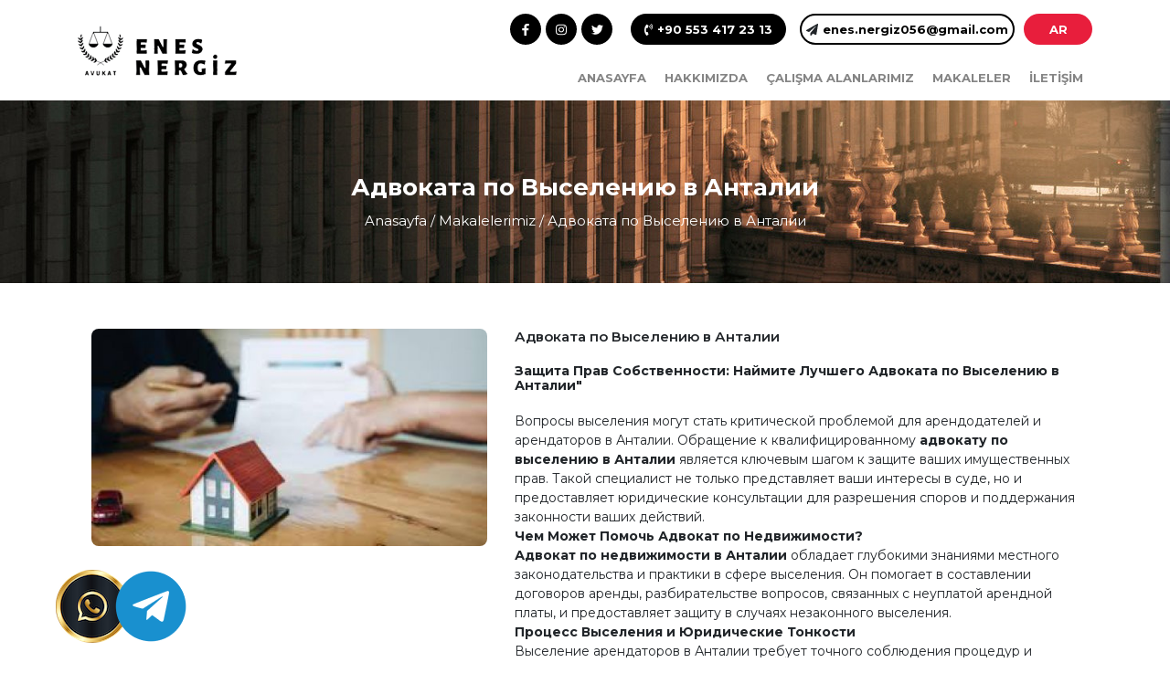

--- FILE ---
content_type: text/html; charset=UTF-8
request_url: https://enesnergiz.av.tr/blog-ic.php?makale=%D0%B0%D0%B4%D0%B2%D0%BE%D0%BA%D0%B0%D1%82-%D0%BF%D0%BE-%D0%B2%D1%8B%D1%81%D0%B5%D0%BB%D0%B5%D0%BD%D0%B8%D1%8E-%D0%B2-%D0%B0%D0%BD%D1%82%D0%B0%D0%BB%D0%B8%D0%B8
body_size: 6291
content:
<!DOCTYPE html>
<html xmlns="http://www.w3.org/1999/xhtml">
<head>

<meta name="viewport" content="width=device-width, initial-scale=1.0">
<meta http-equiv="Content-Type" content="text/html; charset=utf-8">

<meta name="title" content="advokata-po-vyseleniyu-v-antalya">
<meta name="description" content="Нуждаетесь в опытном адвокате по выселению в Анталии? Наши юридические услуги обеспечивают профессиональную поддержку в судебных делах о выселении, аренде, уголовных делах, и предлагают консультации для русскоязычных. Защитим ваши права эффективно и надеж">
<meta name="keywords" content="адвокат по выселению в Анталии, адвокат по недвижимости в Анталии, анталийский уголовный адвокат, адвокат для русскоязычных в Анталии, адвокат по аренде в Анталье, взыскание долгов для русскоязычных в Анталии">
<meta name="robots" content="index, follow">
<meta name="language" content="Turkish">
<link rel="Shortcut Icon"  href="tema/img/ikon.png"  type="image/x-icon">

<title>advokata-po-vyseleniyu-v-antalya</title>

</head>

<!--font-->
<link href="https://fonts.googleapis.com/css?family=Montserrat:200,300,400,500,600,700,800,900&display=swap&subset=cyrillic,cyrillic-ext,latin-ext,vietnamese" rel="stylesheet">
<!--font-->

<!--css-->
<link rel='stylesheet' href='https://cdnjs.cloudflare.com/ajax/libs/twitter-bootstrap/4.0.0/css/bootstrap.css'>
<link href="tema/css/hover.css" rel='stylesheet' type='text/css'>
<link href="tema/css/yerdenisitma.css" rel='stylesheet' type='text/css'>
<link href="tema/css/animasyon.css" rel='stylesheet' type='text/css'>
<link href='https://code.ionicframework.com/ionicons/2.0.1/css/ionicons.min.css' rel='stylesheet' type='text/css'>
<!--css-->

<!--js-->
<script defer src="tema/js/bootstrap.min.js"></script>
<script defer src="tema/js/bootstrap.bundle.min.js"></script>
<script defer src="tema/fontawesome-free-5.0.10/svg-with-js/js/fontawesome-all.js"></script>
<script src="//cdnjs.cloudflare.com/ajax/libs/jquery/3.2.1/jquery.min.js"></script>
<script src="tema/js/jquery.bxslider.min.js"></script>
<script defer src="tema/js/genel.js"></script>
<script defer src="tema/js/scrollbar_hover_script.js"></script>
<script src="https://cdnjs.cloudflare.com/ajax/libs/slick-carousel/1.6.0/slick.js"></script>
<script src="https://cdnjs.cloudflare.com/ajax/libs/malihu-custom-scrollbar-plugin/3.1.5/jquery.mCustomScrollbar.concat.min.js"></script>

<!--js-->

<!--Popup-->
<script type="text/javascript" src="tema/source/jquery.fancybox.js"></script>
<link rel="stylesheet" type="text/css" href="tema/source/jquery.fancybox.css" media="screen" />
<script type="text/javascript">
$(document).ready(function() {
$('.fancybox').fancybox();
$(".fancybox-effects-a").fancybox({
helpers: {
title : {
type : 'outside'
},
overlay : {
speedOut : 0
}
}
});
});
</script>
<!--Popup-->

<script type="text/javascript">
$(document).ready(function () {
$("#sidebar").mCustomScrollbar({
theme: "minimal"
});

$('#sidebarCollapse').on('click', function () {
$('#sidebar, #content').toggleClass('active');
$('.collapse.in').toggleClass('in');
$('a[aria-expanded=true]').attr('aria-expanded', 'false');
});
});
</script>


<body>
</script>

<script type="text/javascript">
function googleTranslateElementInit() {
  new google.translate.TranslateElement({pageLanguage: 'tr', layout: google.translate.TranslateElement.InlineLayout.SIMPLE}, 'google_translate_element');
}
</script>
<script type="text/javascript" src="//translate.google.com/translate_a/element.js?cb=googleTranslateElementInit"></script>

<style>
.goog-te-gadget-simple .goog-te-menu-value span {
    text-decoration: none;
}
</style>

<div class="ustbg">
<div class="container" style="position:relative;">

<div class="nav-container">

<div class="ustmenu">
<a href="ar/index.php">
<div class="dil">AR</div>
</a>  

<div class="mail"><i class="fas fa-paper-plane" style="margin-right:5px;"></i> <a class="header-top-bar-mail" href="mailto:enes.nergiz056@gmail.com">enes.nergiz056@gmail.com</a></div><!--mail-->
<div class="telefon"><i class="fas fa-phone-volume" style="margin-right:5px;"></i> <a class="header-top-bar-phone" href="tel:+905534172313">+90 553 417 23 13</a></div><!--telefon-->
<a href="https://twitter.com/enesnergiz10">
<div class="sosyalmedya"><i class="fab fa-twitter"></i></div><!--sosyalmedya-->
</a>
<a href="https://www.instagram.com/lawyer.enes/">
<div class="sosyalmedya"><i class="fab fa-instagram"></i></div><!--sosyalmedya-->
</a>
<a href="#">
<div class="sosyalmedya"><i class="fab fa-facebook-f"></i></div><!--sosyalmedya-->
</a>
</div><!--ustmenu-->

<div class="brand"><a href="index.php"><img src="tema/img/logo1.png" class="img-fluid" /></a></div>
<nav>
<div class="nav-mobile"><a id="nav-toggle" href="#!"><span></span></a></div>
<ul class="nav-list">
<li class="hvr-underline-from-left"><a href="index.php">ANASAYFA</a></li>
<li><a href="hakkimizda.php" class="hvr-underline-from-left">HAKKIMIZDA</a></li>
<li><a href="#!" class="hvr-underline-from-left">ÇALIŞMA ALANLARIMIZ</a>
<ul class="nav-dropdown">
<li><a href="calisma-alanlari.php?calisma=alanya-ceza-avukati">Ceza Avukatı</a></li>
<li><a href="calisma-alanlari.php?calisma=alanya-bosanma-avukati">Boşanma Avukatı</a></li>
<li><a href="calisma-alanlari.php?calisma=alanya-bilisim-avukati">Bilişim Avukatı</a></li>
<li><a href="calisma-alanlari.php?calisma=alanya-is-hukuku-avukati">İş Hukuku Avukatı</a></li>
<li><a href="calisma-alanlari.php?calisma=alanya-borclar-hukuku-icra-iflas-hukuku">Borçlar Hukuku - İcra İflas Hukuku</a></li>
<li><a href="calisma-alanlari.php?calisma=alanya-doktor-hatasi-malpraktis-tazminat-davasi">Doktor Hatası (Malpraktis ) Tazminat Davası</a></li>
<li><a href="calisma-alanlari.php?calisma=alanya-gayrimenkul-hukuku">Gayrimenkul Hukuku</a></li>
<li><a href="calisma-alanlari.php?calisma=alanya-gumruk-hukuku">Gümrük Hukuku</a></li>
<li><a href="calisma-alanlari.php?calisma=alanya-idare-hukuku-avukati">İdare Hukuku Avukatı</a></li>
<li><a href="calisma-alanlari.php?calisma=alanya-insaat-hukuku-avukati">İnşaat Hukuku Avukatı </a></li>
<li><a href="calisma-alanlari.php?calisma=alanya-is-kazası-hukuku-avukati">İş Kazası Avukatı</a></li>
<li><a href="calisma-alanlari.php?calisma=alanya-lojistik-hukuku-ve-cmr-hukuku">Lojistik Hukuku ve CMR Hukuku</a></li>
<li><a href="calisma-alanlari.php?calisma=alanya-marka-patent-avukati">Marka Patent Avukatı</a></li>
<li><a href="calisma-alanlari.php?calisma=alanya-miras-avukati">Miras Avukatı</a></li>
<li><a href="calisma-alanlari.php?calisma=alanya-rekabet-hukuku-avukati">Rekabet Hukuku Avukatı</a></li>
<li><a href="calisma-alanlari.php?calisma=alanya-sigorta-ve-reasurans-hukuku">Sigorta Ve Reasürans Hukuku</a></li>
<li><a href="calisma-alanlari.php?calisma=alanya-spor-hukuku">Spor Hukuku</a></li>
<li><a href="calisma-alanlari.php?calisma=alanya-sirket-hukuku">Şirket Hukuku</a></li>
<li><a href="calisma-alanlari.php?calisma=alanya-trafik-cezasi-avukati">Trafik Cezası Avukatı</a></li>
<li><a href="calisma-alanlari.php?calisma=alanya-sigorta-avukati">Sigorta Avukatı</a></li>
<li><a href="calisma-alanlari.php?calisma=alanya-icra-avukatı">Alanya İcra Avukatı</a></li>
</ul>
</li>
</li><!--
<li class="hvr-underline-from-left"><a href="sertifikalarimiz.php">SERTİFİKALARIMIZ</a></li>
<li class="hvr-underline-from-left"><a href="referanslar.php">REFERANSLARIMIZ</a></li>-->
<li class="hvr-underline-from-left"><a href="blog.php">MAKALELER</a></li>
<li class="hvr-underline-from-left"><a href="iletisim.php">İLETİŞİM</a></li>
</ul>
</nav>
</div>


</div><!--container-->
</div><!--ustbg-->

<div class="icsayfaust">
<div class="container">
<h1> Адвоката по Выселению в Анталии</h1>
<p><a href="index.php" style="color:#fff;">Anasayfa</a> / Makalelerimiz /  Адвоката по Выселению в Анталии </p>
</div><!--container-->
</div><!--icsayfaust-->

<div class="icsayfa">
<div class="container">

<div class="col-sm-5 col-xs-12 blogicresim"><img src="tema/img/blog/________________ ____ __________________ __ ______________.jpeg" class="img-fluid" /></div><!--blogicresim-->

<div class="col-sm-7 col-xs-12 blogicyazi">
<h2> Адвоката по Выселению в Анталии</h2>
<div class="icerik">
<h3><strong>Защита Прав Собственности: Наймите Лучшего Адвоката по Выселению в Анталии&quot;</strong></h3>

<p>&nbsp;</p>

<p>Вопросы выселения могут стать критической проблемой для арендодателей и арендаторов в Анталии. Обращение к квалифицированному <strong>адвокату по выселению в Анталии</strong> является ключевым шагом к защите ваших имущественных прав. Такой специалист не только представляет ваши интересы в суде, но и предоставляет юридические консультации для разрешения споров и поддержания законности ваших действий.</p>

<p><strong>Чем Может Помочь Адвокат по Недвижимости?</strong></p>

<p><strong>Адвокат по недвижимости в Анталии</strong> обладает глубокими знаниями местного законодательства и практики в сфере выселения. Он помогает в составлении договоров аренды, разбирательстве вопросов, связанных с неуплатой арендной платы, и предоставляет защиту в случаях незаконного выселения.</p>

<p><strong>Процесс Выселения и Юридические Тонкости</strong></p>

<p>Выселение арендаторов в Анталии требует точного соблюдения процедур и законов. Профессиональные <strong>адвокаты по выселению</strong> подробно разъяснят процесс и помогут избежать распространенных ошибок, которые могут затянуть или осложнить дело.</p>

<p><strong>Судебные Дела о Выселении в Анталии</strong></p>

<p>В <strong>судебных делах о выселении в Анталии</strong> требуется опытный юрист, который может быстро и эффективно действовать, защищая ваши интересы. От исхода таких дел зависит не только ваше право владения недвижимостью, но и репутация на рынке жилья.</p>

<p><strong>Защита в Суде</strong></p>

<p><strong>Защита в суде по выселению в Анталии</strong> &mdash; сложный процесс, требующий досконального понимания всех аспектов жилищного права. Качественная юридическая помощь необходима для эффективного разрешения споров, связанных с жилищными вопросами.</p>

<p><strong>Адвокатские Услуги По Жилищным Вопросам</strong></p>

<p>Выбирая <strong>адвокатские услуги по жилищным вопросам в Анталии</strong>, важно обращать внимание на успешный опыт адвоката в аналогичных делах. Профессионализм, знание законодательства и индивидуальный подход к каждому клиенту &mdash; залог успешной юридической защиты.</p>

<p>Находясь в поиске надежного <strong>адвоката по выселению</strong>, необходимо учитывать его опыт и знание специфики местного законодательства. В Анталии профессиональные адвокаты готовы предложить свою помощь, обеспечивая спокойствие и юридическую поддержку во всех вопросах, связанных с выселением и жилищными спорами. Обратившись к проверенным специалистам, вы можете быть уверены, что ваши права будут защищены в полном объеме.</p>

<hr />
<p>&nbsp;</p>

<p><strong>Другие Юридические Услуги, Предоставляемые Нашей Командой</strong></p>

<p>Помимо специализации в вопросах выселения, наша юридическая практика охватывает широкий спектр услуг, важных как для местных, так и для иностранных клиентов в Анталии.</p>

<p>Юридические Услуги по Недвижимости в Анталии</p>

<p>Покупка или продажа недвижимости требует внимательного подхода к деталям и понимания местного законодательства. Наши <a href="https://enesnergiz.av.tr/blog-ic.php?makale=antalya-juridicheskie-uslugi-po-nedvizhimosti" target="_new">юридические услуги по недвижимости в Анталии</a> обеспечивают полный спектр поддержки, от ддс проверки документов до сопровождения сделок.</p>

<p>Анталийский Уголовный Адвокат</p>

<p>В случае уголовного обвинения необходима квалифицированная защита. Наш <a href="https://enesnergiz.av.tr/blog-ic.php?makale=ugolovnye-dela-antalii" target="_new">анталийский уголовный адвокат</a> предоставляет экспертное представительство, помогая защитить ваши права и добиваться справедливости в сложных обстоятельствах.</p>

<p>Адвокат для Русскоязычных в Анталии</p>

<p>Мы понимаем уникальные трудности, с которыми сталкиваются русскоязычные клиенты за рубежом. Наш <a href="https://enesnergiz.av.tr/blog-ic.php?makale=russkoyazychnyy-advokat-v-antalii" target="_new">адвокат для русскоязычных в Анталии</a> предоставляет персонализированные консультации и защиту ваших интересов на каждом этапе юридического процесса.</p>

<p>Адвокат по Аренде в Анталье</p>

<p>Конфликты, связанные с арендой, могут быстро обернуться серьезными спорами. Наш <a href="https://enesnergiz.av.tr/blog-ic.php?makale=russkoyazychnyy-advokat-antalii-arenda" target="_new">адвокат по аренде в Анталье</a> специализируется на мирном урегулировании таких споров и обеспечении защиты прав собственников и арендаторов.</p>

<p>Взыскание Долгов для Русскоязычных в Анталии</p>

<p>Неисполнение финансовых обязательств может стать проблемой для бизнеса и частных лиц. Мы предлагаем услуги по <a href="https://enesnergiz.av.tr/blog-ic.php?makale=vzyskanie-dolgov-v-antalii-dlya-russkoyazychnykh" target="_new">взысканию долгов для русскоязычных в Анталии</a>, помогая восстановить справедливость и финансовую стабильность наших клиентов.</p>

<p><strong>Заключение</strong></p>

<p>Ваша юридическая безопасность и успех в решении правовых вопросов &mdash; наша главная цель. Будь то дела о выселении или другие юридические вызовы, наша команда в Анталии готова предоставить компетентную поддержку. <a href="https://enesnergiz.av.tr/iletisim.php" target="_new">Связаться с нами</a> легко &mdash; выберите специалиста по вашему запросу и обеспечьте надежную защиту ваших прав уже сегодня.</p>

<p>&nbsp;</p>
</div><!--icerik-->
</div><!--blogicyazi-->

</div><!--container-->
</div><!--icsayfa-->


<div class="altbilgi">
<div class="container">

<div class="col-sm-4 col-xs-12 hakkimizda">
<div class="baslik">Hakkımızda</div><!--baslik-->
<div class="icerik">
Hayatımızın bir gerçeği olan hukuk bizi artık eskisinden daha fazla ilgilendirmektedir. Bunun yanında karmaşık yapısı bireyleri  güç duruma düşürmektedir. Hukuk işlerinin yalın bir şekilde çözülmesi ve bireye doyurucu ve doğru bir şekilde anlatılması ciddi öneme sahip hale gelmiştir. Bu gerçeklerin farkında olan Avukat Enes Nergiz, ciddi çalışması ve özverili tutumuyla  hukuki işlerin üstesinden gelmektedir.İyi derecede İngilizce ve Rusça bilen avukatımız, çalışmalarını Antalya’da yürütmektedir.
</div><!--icerik-->
</div><!--hakkimizda-->

<div class="col-sm-2 col-xs-12 siteharitasi">
<div class="baslik">Site Haritası</div><!--baslik-->
<a href="index.php" style="text-decoration:none;"><div class="link">- Anasayfa</div><!--link--></a>
<a href="hakkimizda.php" style="text-decoration:none;"><div class="link">- Hakkımızda</div><!--link--></a>
<a href="urunlerimiz.php?urunkategori=yerden-isitma-straforu" style="text-decoration:none;"><div class="link">- Çalışma Alanlarımız</div><!--link--></a>
<a href="sertifikalarimiz.php" style="text-decoration:none;"><div class="link">- Sertifikalarımız</div><!--link--></a>
<a href="referanslar.php" style="text-decoration:none;"><div class="link">- Referanslarımız</div><!--link--></a>
<a href="blog.php" style="text-decoration:none;"><div class="link">- Makalelerimiz</div><!--link--></a>
<a href="iletisim.php" style="text-decoration:none;"><div class="link">- İletişim</div><!--link--></a>
</div><!--siteharitasi-->


<div class="col-sm-3 col-xs-12 urun">
<div class="baslik">Çalışma Alanlarımız</div><!--baslik-->

  <a href="calisma-alanlari.php?calisma=alanya-icra-avukatı" style="text-decoration:none;">
  <div class="link">- Alanya İcra Avukatı</div><!--link-->
  </a>
    <a href="calisma-alanlari.php?calisma=alanya-sigorta-avukati" style="text-decoration:none;">
  <div class="link">- Sigorta Avukatı</div><!--link-->
  </a>
    <a href="calisma-alanlari.php?calisma=alanya-trafik-cezasi-avukati" style="text-decoration:none;">
  <div class="link">- Trafik Cezası Avukatı</div><!--link-->
  </a>
    <a href="calisma-alanlari.php?calisma=alanya-sirket-hukuku" style="text-decoration:none;">
  <div class="link">- Şirket Hukuku</div><!--link-->
  </a>
    <a href="calisma-alanlari.php?calisma=alanya-spor-hukuku" style="text-decoration:none;">
  <div class="link">- Spor Hukuku</div><!--link-->
  </a>
    <a href="calisma-alanlari.php?calisma=alanya-sigorta-ve-reasurans-hukuku" style="text-decoration:none;">
  <div class="link">- Sigorta Ve Reasürans Hukuku</div><!--link-->
  </a>
    <a href="calisma-alanlari.php?calisma=alanya-rekabet-hukuku-avukati" style="text-decoration:none;">
  <div class="link">- Rekabet Hukuku Avukatı</div><!--link-->
  </a>
  </div><!--urun-->

<div class="col-sm-3 col-xs-12 iletisim">
<div class="baslik">İletişim Bilgileri</div><!--baslik-->
<div class="icerik">
<strong>Adres</strong> : Hacet Mahallesi Adliye Caddesi Göret Apartman D:13 Kat:3 No:5 Alanya/Antalya<br/><br/>
<strong>Telefon</strong> : +90 553 417 23 13<br />
<strong>E-Posta</strong> : enes.nergiz056@gmail.com
</div><!--icerik-->

</div><!--container-->
</div><!--altbilgi-->




<div class="footer">
<div class="container">

<div class="copyright">Tüm hakları saklıdır. Copyright © 2020 Avukat Enes Nergiz - <a href="https://www.turkuvazsoft.com/" style="color:#fff;" target="_blank">Seo</a> - <a href="https://www.yedirenktasarim.com" style="color:#fff;" target="_blank">Web Tasarım</a></div><!--copyright-->

</div><!--container-->
</div><!--footer-->

<a href="https://wa.me/905534172313" target="_blank">
<div class="whatsapp hvr-push"><img src="tema/img/whatsapp.png" class="img-fluid"></div>
</a>
  <a href="https://t.me/+905534172313" target="_blank">
<div class="telegram hvr-push"><img src="tema/img/telegram.png" class="img-fluid"></div>
</a>



</body>
</html>


--- FILE ---
content_type: text/css
request_url: https://enesnergiz.av.tr/tema/css/yerdenisitma.css
body_size: 3354
content:
body {font-family: 'Montserrat', sans-serif; padding:0; margin:0; overflow-x: hidden;}
html,body,div,span,applet,object,iframe,h1,h2,h3,h4,h5,h6,p,blockquote,pre,a,abbr,acronym,address,big,cite,code,del,dfn,em,img,ins,kbd,q,s,samp,small,strike,strong,sub,sup,tt,var,b,u,i,center,dl,dt,dd,ol,ul,li,fieldset,form,label,legend,table,caption,tbody,tfoot,thead,tr,th,td,article,aside,canvas,details,embed,figure,figcaption,footer,header,hgroup,menu,nav,output,ruby,section,summary,time,mark,audio,video{margin:0;padding:0;border:0;font-size:100%;}
::-webkit-scrollbar {width: 10px;background-color: #eaeaea;border-left: 1px solid #ccc;}
::-webkit-scrollbar-thumb {background-color: #17181E;}
::-webkit-scrollbar-thumb:hover {background-color: #242424;}

.ustbg { width:100%; min-height:110px; background:#fff;}
.ustbg .ustmenu { float:right; position:absolute; right:0; margin-top:15px; z-index:999;}
.ustbg .ustmenu .mail { float:right; border:2px solid #000; border-radius: 100px; min-height:34px; width:235px;  display: flex; align-items: center; justify-content: center; font-size:13px; font-weight:bold; color:000;}
.ustbg .ustmenu .mail:hover { border:2px solid #e81e3c; background:#e81e3c; color:#fff; transition: all .35s;}
.ustbg .ustmenu .dil { float:right; background:#e81e3c; border-radius: 100px; min-height:34px; width:75px; display: flex; align-items: center; justify-content: center; margin-right:15px; font-weight:bold; font-size:13px; color:#fff; margin-left:10px;}
.ustbg .ustmenu .dil:hover { background:#000; color:#fff; transition: all .35s;}

.ustbg .ustmenu .telefon { float:right; background:#000; border-radius: 100px; min-height:34px; width:170px; font-size:13px; font-weight:bold; display: flex; align-items: center; justify-content: center; margin-right:15px; color:#fff; margin-left:15px;}
.ustbg .ustmenu .telefon:hover { border:2px solid #e81e3c; background:#e81e3c; color:#fff; transition: all .35s;}

.ustbg .ustmenu .sosyalmedya { float:right; background:#000; border-radius: 100px; min-height:34px; width:34px;display: flex; align-items: center; justify-content: center; margin-right:5px; font-size:13px; color:#fff;}
.ustbg .ustmenu .sosyalmedya:hover { background:#e81e3c; color:#fff; transition: all .35s;}


@media only screen and (max-width: 959px) {
.ustbg .ustmenu { float:right; position:absolute; right:0; margin-top:15px; z-index:0;}
.ustbg .ustmenu .mail { float:right; border:2px solid #669865; border-radius: 100px; min-height:34px; width:190px;  display: flex; align-items: center; justify-content: center; font-size:13px; font-weight:bold; color:#669865; display:none;}
.ustbg .ustmenu .mail:hover { background:#669865; color:#fff; transition: all .35s;}
.ustbg .ustmenu .dil { float:right; background:#EDEDED; border-radius: 100px; min-height:34px; width:75px; display: flex; align-items: center; justify-content: center; margin-right:15px; font-weight:bold; font-size:13px; color:#808080; margin-right:115px; margin-top:20px;}
.ustbg .ustmenu .dil:hover { background:#669865; color:#fff; transition: all .35s;}

.ustbg .ustmenu .telefon { float:right; background:#669865; border-radius: 100px; min-height:34px; width:170px; font-size:13px; font-weight:bold; display: flex; align-items: center; justify-content: center; margin-right:15px; color:#fff; margin-left:15px; display:none;}
.ustbg .ustmenu .telefon:hover { border:2px solid #669865; background:#fff; color:#669865; transition: all .35s;}

.ustbg .ustmenu .sosyalmedya { float:right; background:#EDEDED; border-radius: 100px; min-height:34px; width:34px;display: flex; align-items: center; justify-content: center; margin-right:5px; font-size:13px; color:#6E7072; display:none;}
.ustbg .ustmenu .sosyalmedya:hover { background:#669865; color:#fff; transition: all .35s;}

	
}

.anasayfacalismaalanlari { width:100%; padding-top:50px; background:#FFF; min-height:540px;}
.anasayfacalismaalanlari { width:100%; min-height:750px; padding-top:60px;}
.anasayfacalismaalanlari .baslik { width:100%;}
.anasayfacalismaalanlari .cizgi { float:left; height:3px; background:#000; width:70px; margin-top:15px;}
.anasayfacalismaalanlari h1 { float:left; margin-left:15px; font-size:22px; color:#000; font-weight:700;}
.anasayfacalismaalanlari .calismaalanikutu { width:100%; min-height:200px; float:left;margin-top:30px; padding:5px;}
.anasayfacalismaalanlari .calismaalanikutu img{ width:100%; min-height:150px; border:1px solid #ccc; border-radius:10px;}

.anasayfasertifikalar { width:100%; min-height:750px; padding-top:60px;}
.anasayfasertifikalar .baslik { width:100%;}
.anasayfasertifikalar .cizgi { float:left; height:3px; background:#000; width:70px; margin-top:14px;}
.anasayfasertifikalar h1 { float:left; margin-left:15px; font-size:22px; color:#000; font-weight:700;}

.anasayfasertifikalar .kutular { width:100%; float:left; margin-top:45px;}
.anasayfasertifikalar .kutular .sol { float:left; padding:5px;}
.anasayfasertifikalar .kutular .sol .resim { width:100%;}
.anasayfasertifikalar .kutular .sol .resim .baslik { width:220px; min-height:42px; display: flex; align-items: center; justify-content: left; font-size:15px; color:#fff; font-weight:bold; position: absolute; background:rgba(0, 0, 0, 0.6); border-radius: 5px; bottom:20px; left:20px; padding-left:5%;}
.anasayfasertifikalar .kutular .sol .resim img { border-radius: 8px;}

.anasayfasertifikalar .kutular .sag { float:left; padding:0;}
.anasayfasertifikalar .kutular .sag .resim { float:left; width:100%; padding:5px;}
.anasayfasertifikalar .kutular .sag .resim .baslik { width:220px; min-height:42px; display: flex; align-items: center; justify-content: left; font-size:15px; color:#fff; font-weight:bold; position: absolute; background:rgba(0, 0, 0, 0.6); border-radius: 5px; bottom:20px; left:20px; padding-left:5%;}
.anasayfasertifikalar .kutular .sag .resim img { border-radius: 8px;}

.anasayfareferans { width:100%; background: url(../img/genel/blogbg.jpg) no-repeat center top; min-height:442px; padding-top:50px;}
.anasayfareferans .baslik { width:100%;}
.anasayfareferans .cizgi { float:left; height:3px; background:#000; width:70px; margin-top:14px;}
.anasayfareferans h1 { float:left; margin-left:15px; font-size:22px; color:#000; font-weight:700;}

.anasayfareferans .referansgenel { width:100%; float:left; margin-top:30px;}
.anasayfareferans .referansgenel .referans { width:100%; float:left; padding:5px;}
.anasayfareferans .referansgenel .referans img { border-radius: 8px;}
.anasayfareferans .referansgenel .referans .baslik { width:100%; font-size:14px; font-weight:bold; margin-top:10px; color:#595959;}


.anasayfamakaleler { width:100%; min-height:540px; padding-top:80px;}
.anasayfamakaleler .baslik { width:100%;}
.anasayfamakaleler .cizgi { float:left; height:3px; background:#000; width:70px; margin-top:14px;}
.anasayfamakaleler  h1 { float:left; margin-left:15px; font-size:22px; color:#000; font-weight:700;}

.anasayfamakaleler .makalelergenel { width:100%; float:left; margin-top:50px;}
.anasayfamakaleler .makalelergenel .makaleler { padding:5px;}
.anasayfamakaleler .makalelergenel .makaleler img { border-radius: 8px;}
.anasayfamakaleler .makalelergenel .makaleler .baslik {width:100%; font-size:14px; font-weight:bold; margin-top:10px; color:#595959;}


.altbilgi { width:100%; height:444px; background:#000; padding-top:75px; }
.altbilgi .hakkimizda { width:100%; float:left;}
.altbilgi .hakkimizda .baslik { width:100%; font-size:16px; color:#fff; font-weight:800; margin-bottom:20px;}
.altbilgi .hakkimizda .icerik { width:100%; font-size:13px; color:#fff; font-weight:500;}

.altbilgi .siteharitasi { width:100%; float:left;}
.altbilgi .siteharitasi .baslik { width:100%; font-size:16px; color:#fff; font-weight:800; margin-bottom:40px;}
.altbilgi .siteharitasi .link { width:100%; font-size:13px; color:#fff; font-weight:500; min-height:22px;}
.altbilgi .siteharitasi .link:hover {  color:#e81e3c; transition: all .35s;}

.altbilgi .urun { width:100%; float:left;}
.altbilgi .urun .baslik { width:100%; font-size:16px; color:#fff; font-weight:800; margin-bottom:40px;}
.altbilgi .urun .link { width:100%; font-size:13px; color:#fff; font-weight:500; min-height:22px;}
.altbilgi .urun .link:hover {  color:#e81e3c; transition: all .35s;}

.altbilgi .iletisim { width:100%; float:left;}
.altbilgi .iletisim .baslik { width:100%; font-size:16px; color:#fff; font-weight:800; margin-bottom:40px;}
.altbilgi .iletisim .icerik { width:100%; font-size:13px; color:#fff; font-weight:500;}

.whatsapp {
position: fixed;
bottom: 4%;
width: 150px;
height: 84px;
left: 2%;
border-radius: 100%;
text-align: center;
padding-top: 17px;
z-index: 99;}
.telegram {
position: fixed;
bottom: 4%;
width: 150px;
height: 84px;
left: 7%;
border-radius: 100%;
text-align: center;
padding-top: 17px;
z-index: 99;}
.viber {
position: fixed;
bottom: 4%;
width: 150px;
height: 84px;
left: 12%;
border-radius: 100%;
text-align: center;
padding-top: 17px;
z-index: 99;}

.footer { width:100%; min-height:60px; background:#000; color:#fff; float:left; margin-top:5px;}
.footer .copyright { float:left; font-size:13px; line-height:60px;}

@media only screen and (max-width: 959px) {
.altbilgi { width:100%; height:344px; background:#242424; padding-top:75px; display:table; float:left; margin-top:50px;}
.footer { width:100%; min-height:30px; background:#000000; color:#fff; float:left; margin-top:30px;}
.footer .copyright { float:left; font-size:13px; line-height:30px;}
.viber img {
    width: 65px;
}
.viber{
    left: 36%;
  }
.telegram img {
    width: 65px;
}
.telegram{
    left: 19%;
}
.whatsapp img {
    width: 65px;
}
  
}


.icsayfaust { width:100%; min-height:200px; background:url(../img/background.jpg);}
.icsayfaust h1 { width:100%; color:#fff; font-size:26px; font-weight:bold; text-align:center; padding-top:80px;}
.icsayfaust p { width:100%; color:#fff; font-size:15px; text-align:center; padding-top:10px;}

.icsayfa { width:100%; margin-top:50px; display:table; padding-bottom:40px;}
.icsayfa .hakkimizdayazi { width:100%; color:#595959;}
.icsayfa .hakkimizdayazi .cizgi { float:left; height:3px; background:#000; width:70px; margin-top:14px;}
.icsayfa .hakkimizdayazi h1 { float:left; margin-left:15px; font-size:22px; color:#000 font-weight:700;}
.icsayfa .hakkimizdayazi .icerik { width:100%; float:left; font-size:14px; margin-top:30px;}
.icsayfa .hakkimizdaresim { float:left; padding:0;}

.icsayfa .urunyanmenu { float:left; min-height:350px; background:#f1f1f1; padding-top:10px; padding-bottom:10px;}
.icsayfa .urunyanmenu .link { width:96%; margin:auto; min-height:50px; border-bottom:1px solid #ccc; font-size:13px; font-weight:bold; color: #666; padding-top:15px;}
.icsayfa .urunyanmenu .link:hover { color:#669865; transition: all .35s;}
.icsayfa .urunyanmenu .ikon {margin-right:5px; font-size:10px;}
.icsayfa .urunic { float:left;}
.icsayfa .urunic .urun { float:left; margin-bottom:40px;}
.icsayfa .urunic .urun img { border-radius: 8px;}
.icsayfa .urunic .urun .baslik { width:100%; font-size:14px; font-weight:bold; margin-top:10px; color:#595959;}


.icsayfa .urundetay { float:left;}
.icsayfa .urundetay .urundetayresim { float:left; margin-bottom:10px;}
.icsayfa .urundetay .urundetayresim img { border-radius: 8px;}
.icsayfa .urundetay .aciklama { width:100%; margin-top: 40px; float:left; font-size:14px;}

.icsayfa .referans { float:left; margin-bottom:40px;}
.icsayfa .referans img { border-radius: 8px;}
.icsayfa .referans .baslik {width:100%; font-size:14px; font-weight:bold; margin-top:10px; color:#595959;}

.icsayfa .referansicresim { float:left; padding-bottom:40px;}
.icsayfa .referansicresim img { border-radius: 8px;}
.icsayfa .referansicyazi { float:left;}
.icsayfa .referansicyazi h2 { width:100%; font-weight:600; font-size:15px;}
.icsayfa .referansicyazi .icerik { width:100%; margin-top: 20px; float:left; font-size:14px;}

.icsayfa .sertifikalarimiz { float:left; padding:5px;}

.icsayfa .blog { float:left; padding:5px; margin-bottom:40px;}
.icsayfa .blog img { border-radius: 8px;}
.icsayfa .blog .baslik {width:100%; font-size:14px; font-weight:bold; margin-top:10px; color:#595959;}


.icsayfa .blogicresim { float:left;}
.icsayfa .blogicresim img { border-radius: 8px;}
.icsayfa .blogicyazi { float:left;}
.icsayfa .blogicyazi h2 { width:100%; font-weight:600; font-size:15px;}
.icsayfa .blogicyazi .icerik { width:100%; margin-top: 20px; float:left; padding-bottom:40px; font-size:14px;}

.icsayfa .iletisim { float:left; font-size:14px;}
.icsayfa .harita { float:left;}

.navigation {height: 110px;background: #262626;}
.brand {position: absolute;float: left;line-height: 110px;}
.brand a,
.brand a:visited {color: #ffffff;text-decoration: none;}
.nav-container {
max-width: 100%;margin: 0 auto;}
nav {float: right;}
nav ul {list-style: none;margin: 0;padding: 0; z-index:9; position:relative;}
nav ul li {float: left;position: relative;}
nav ul li a,
nav ul li a:visited {display: block;padding: 0 10px;line-height: 50px; color: #858585;text-decoration: none; margin-top:60px; font-weight:bold; font-size:13px;}
nav ul li a:hover,
nav ul li a:visited:hover {color: #e81e3c; text-decoration:none;}
nav ul li a:not(:only-child):after,
nav ul li a:visited:not(:only-child):after {padding-left: 4px;}
nav ul li ul li {min-width: 250px; background:#fff;}
nav ul li ul li a {padding: 15px;line-height: 20px; margin:0;}
.nav-dropdown {position: absolute;display: none;z-index: 1;box-shadow: 0 3px 12px rgba(0, 0, 0, 0.15);}
/* Mobile navigation */
.nav-mobile {display: none;position: absolute;top: 15px;right: 15px;background: #262626;height: 70px;width: 70px;}
@media only screen and (max-width: 798px) {
.nav-mobile {display: block;}
nav {width: 100%;margin: 110px 0 15px;}
nav ul {display: none;}
nav ul li {float: none; width:100%; border-bottom:1px solid #f4f4f4;}
nav ul li a {padding: 25px 15px 25px 15px;line-height: 10px; margin-top:10px;}
nav ul li ul li a {padding-left: 30px;}
.nav-dropdown {position: static;}}
@media screen and (min-width: 799px) {
.nav-list {display: block !important;}}
#nav-toggle {position: absolute;left: 18px;top: 22px;cursor: pointer;padding: 10px 35px 16px 0px;}
#nav-toggle span,
#nav-toggle span:before,
#nav-toggle span:after {cursor: pointer;border-radius: 1px;height: 5px;width: 35px;background: #ffffff;position: absolute;display: block;content: '';transition: all 300ms ease-in-out;}
#nav-toggle span:before {top: -10px;}
#nav-toggle span:after {bottom: -10px;}
#nav-toggle.active span {background-color: transparent;}
#nav-toggle.active span:before, #nav-toggle.active span:after {top: 0;}
#nav-toggle.active span:before {transform: rotate(45deg);}
#nav-toggle.active span:after {transform: rotate(-45deg);}

.carousel-item {height: 100vh;max-height: 600px;background: no-repeat center center scroll;-webkit-background-size: cover;-moz-background-size: cover;-o-background-size: cover;background-size: cover;}
.carousel-caption {position: absolute;right: 15%;bottom: 80px;left: 15%;z-index: 10;padding-top: 20px;padding-bottom: 20px;color: #fff;text-align: center;}
.carousel-caption h5 { width:100%; text-align:center; font-size:44px; font-weight:900; text-shadow: 2px 1px 0px rgba(2, 2, 2, 1); padding-bottom:20px;}
.carousel-caption p { width:100%; text-align:center; font-size:20px; font-weight:400; text-shadow: 2px 1px 0px rgba(2, 2, 2, 1); padding-bottom:20px;}
.carousel-indicators {position: absolute;right: 0;bottom: 10px;left: 0;z-index: 15;display: -webkit-box;display: -ms-flexbox;display: flex;-webkit-box-pack: center;-ms-flex-pack: center;justify-content: center;padding-left: 0;margin-right: 15%;margin-left: 15%;bottom:30px;list-style: none;}

@media only screen and (max-width: 850px) {
.carousel-item { width:100%;background: no-repeat center center scroll;-webkit-background-size: cover;-moz-background-size: cover;-o-background-size: cover;background-size: cover;}	
}

.slick-slide {margin: 0 5px;}
.slick-list {margin: 0px -5px 0px -5px;}
button.slick-next, button.slick-next:hover {position: absolute;top: 41%;right: 30px;width: 19px;height: 30px; background:url(../img/genel/arrowright.png) no-repeat center top;}
button.slick-prev, button.slick-prev:hover {position: absolute;top: 41%;left: 30px;z-index: 1;width: 19px;height: 30px; background:url(../img/genel/arrowleft.png) no-repeat center top;}
.slick-prev:before, .slick-next:before {font-size: 70px;color: #EA8496;line-height: inherit;font-weight: bold;}
.slick-slider{position: relative;display: block;-moz-box-sizing: border-box;box-sizing: border-box;-webkit-user-select: none;-moz-user-select: none;-ms-user-select: none;user-select: none;-webkit-touch-callout: none;-khtml-user-select: none;-ms-touch-action: pan-y;touch-action: pan-y;-webkit-tap-highlight-color: transparent;}
.slick-list{position: relative;display: block;overflow: hidden;margin: 0;padding: 0;}
.slick-list:focus{outline: none;}
.slick-list.dragging{cursor: pointer;cursor: hand;}
.slick-slider .slick-track,
.slick-slider .slick-list{-webkit-transform: translate3d(0, 0, 0);-moz-transform: translate3d(0, 0, 0);-ms-transform: translate3d(0, 0, 0);-o-transform: translate3d(0, 0, 0);transform: translate3d(0, 0, 0);}
.slick-track{position: relative;top: 0;left: 0;display: block;}
.slick-track:before,
.slick-track:after{display: table;content: '';}
.slick-track:after{clear: both;}
.slick-loading .slick-track{visibility: hidden;}
.slick-slide{display: none;float: left;height: 100%;min-height: 1px;}
[dir='rtl'] .slick-slide{float: right;}
.slick-slide img{display: block;}
.slick-slide.slick-loading img{display: none;}
.slick-slide.dragging img{pointer-events: none;}
.slick-initialized .slick-slide{display: block;}
.slick-loading .slick-slide{visibility: hidden;}
.slick-vertical .slick-slide{display: block;height: auto;border: 1px solid transparent;}
.slick-arrow.slick-hidden {display: none;}
@charset 'UTF-8';
/* Slider */
.slick-loading .slick-list{background: #fff url('http://maggiesadler.com/wp-content/uploads/2015/10/ajax-loader.gif') center center no-repeat;}
/* Arrows */
.slick-prev,
.slick-next{font-size: 0;line-height: 0;position: absolute;top: 50%;display: block;width: 20px;height: 20px;margin-top: -10px;padding: 0;cursor: pointer;color: transparent;border: none;outline: none;background: transparent;}
.slick-prev:hover,
.slick-prev:focus,
.slick-next:hover,
.slick-next:focus{color: transparent;outline: none;background: transparent;}
.slick-prev:hover:before,
.slick-prev:focus:before,
.slick-next:hover:before,
.slick-next:focus:before{opacity: 1;}
.slick-prev.slick-disabled:before,
.slick-next.slick-disabled:before{opacity: .25;}
.slick-prev:before,
.slick-next:before{font-family: 'slick';font-size: 20px;line-height: 1;opacity: .75;color: white;-webkit-font-smoothing: antialiased;-moz-osx-font-smoothing: grayscale;}
.slick-prev{left: -25px;}
[dir='rtl'] .slick-prev{right: -25px;left: auto;}
.slick-prev:before{content: '';}
[dir='rtl'] .slick-prev:before{content: '';font-weight: bold;font-size: 20px;}
.slick-next{right: -25px;}
[dir='rtl'] .slick-next{right: auto;left: -25px;}
.slick-next:before{content: '';}
[dir='rtl'] .slick-next:before{content: '';}

.header-top-bar-phone{
 color: #fff; 
 text-decoration: none; 
}
.header-top-bar-mail{
 color: #000; 
 text-decoration: none; 
}
.header-top-bar-phone:hover{
 color: #fff; 
 text-decoration: none; 
}
.header-top-bar-mail:hover{
 color: #fff; 
 text-decoration: none; 
}
.ustbg .ustmenu .mail:hover .header-top-bar-mail{
  color: #fff; 
}

--- FILE ---
content_type: text/css
request_url: https://enesnergiz.av.tr/tema/css/animasyon.css
body_size: 296
content:
.animated {-webkit-animation-fill-mode: both;-moz-animation-fill-mode: both;-ms-animation-fill-mode: both;-o-animation-fill-mode: both;animation-fill-mode: both;-webkit-animation-duration: 1s;-moz-animation-duration: 1s;-ms-animation-duration: 1s;-o-animation-duration: 1s;animation-duration: 1s;}
.animated.hinge {-webkit-animation-duration: 2s;-moz-animation-duration: 2s;-ms-animation-duration: 2s;-o-animation-duration: 2s;animation-duration: 2s;}

@-webkit-keyframes bounceIn {
0% {opacity: 0;-webkit-transform: scale(0.8);}
50% {opacity: 1;-webkit-transform: scale(1.05);}
100% {opacity: 1;-webkit-transform: scale(1);}}
@-moz-keyframes bounceIn {
0% {opacity: 0;-moz-transform: scale(0.8);}
50% {opacity: 1;-moz-transform: scale(1.05);}
100% {opacity: 1;-moz-transform: scale(1);}}
@-o-keyframes bounceIn {
0% {opacity: 0;-o-transform: scale(0.8);}
50% {opacity: 1;-o-transform: scale(1.05);}
100% {opacity: 1;-o-transform: scale(1);}}
@keyframes bounceIn {
0% {opacity: 0;transform: scale(0.8);}
50% {opacity: 1;transform: scale(1.05);}
100% {opacity: 1;transform: scale(1);}}
.bounceIn {-webkit-animation-name: bounceIn;-moz-animation-name: bounceIn;-o-animation-name: bounceIn;animation-name: bounceIn;}
@-webkit-keyframes fadeIn {
0% {opacity: 0;}
100% {opacity: 1;}}
@-moz-keyframes fadeIn {
0% {opacity: 0;}
100% {opacity: 1;}}
@-o-keyframes fadeIn {
0% {opacity: 0;}
100% {opacity: 1;}}
@keyframes fadeIn {
0% {opacity: 0;}
100% {opacity: 1;}}
.delay {-webkit-animation-delay: 0.30s;-moz-animation-delay: 0.30s;-o-animation-delay: 0.30s;animation-delay: 0.30s;}
.delay-three {-webkit-animation-delay: 0.60s;-moz-animation-delay: 0.60s;-o-animation-delay: 0.60s;animation-delay: 0.60s;}
.delay-two {-webkit-animation-delay: 1.0s;-moz-animation-delay: 1.0s;-o-animation-delay: 1.0s;animation-delay: 1.0s;}
.delay-one {-webkit-animation-delay: 1.5s;-moz-animation-delay: 1.5s;-o-animation-delay: 1.5s;animation-delay: 1.5s;}
.fadeIn {-webkit-animation-name: fadeIn;-moz-animation-name: fadeIn;-o-animation-name: fadeIn;animation-name: fadeIn;}
@-webkit-keyframes fadeInUp {
0% {opacity: 0;-webkit-transform: translateY(20px);}
100% {opacity: 1;-webkit-transform: translateY(0);}}
@-moz-keyframes fadeInUp {
0% {opacity: 0;-moz-transform: translateY(20px);}
100% {opacity: 1;-moz-transform: translateY(0);}}
@-o-keyframes fadeInUp {
0% {opacity: 0;-o-transform: translateY(20px);}
100% {opacity: 1;-o-transform: translateY(0);}}
@keyframes fadeInUp {
0% {opacity: 0;transform: translateY(20px);}
100% {opacity: 1;transform: translateY(0);}}
.fadeInUp {-webkit-animation-name: fadeInUp;-moz-animation-name: fadeInUp;-o-animation-name: fadeInUp;animation-name: fadeInUp;}
@-webkit-keyframes fadeInDown {
0% {opacity: 0;-webkit-transform: translateY(-20px);}
100% {opacity: 1;-webkit-transform: translateY(0);}}
@-moz-keyframes fadeInDown {0% {opacity: 0;-moz-transform: translateY(-20px);}
100% {opacity: 1;-moz-transform: translateY(0);}}
@-o-keyframes fadeInDown {0% {opacity: 0;-o-transform: translateY(-20px);}
100% {opacity: 1;-o-transform: translateY(0);}}
@keyframes fadeInDown {0% {opacity: 0;transform: translateY(-20px);}
100% {opacity: 1;transform: translateY(0);}}

.fadeInDown {
-webkit-animation-name: fadeInDown;
-moz-animation-name: fadeInDown;
-o-animation-name: fadeInDown;
animation-name: fadeInDown;
}

@-webkit-keyframes fadeInLeft {
0% {
opacity: 0;
-webkit-transform: translateX(-20px);
}

100% {
opacity: 1;
-webkit-transform: translateX(0);
}
}

@-moz-keyframes fadeInLeft {
0% {
opacity: 0;
-moz-transform: translateX(-20px);
}

100% {
opacity: 1;
-moz-transform: translateX(0);
}
}

@-o-keyframes fadeInLeft {
0% {
opacity: 0;
-o-transform: translateX(-20px);
}

100% {
opacity: 1;
-o-transform: translateX(0);
}
}

@keyframes fadeInLeft {
0% {
opacity: 0;
transform: translateX(-20px);
}

100% {
opacity: 1;
transform: translateX(0);
}
}

.fadeInLeft {
-webkit-animation-name: fadeInLeft;
-moz-animation-name: fadeInLeft;
-o-animation-name: fadeInLeft;
animation-name: fadeInLeft;
}

.fadeOutDown {
-webkit-animation-name: fadeOutDown;
-moz-animation-name: fadeOutDown;
-o-animation-name: fadeOutDown;
animation-name: fadeOutDown;
}

@-webkit-keyframes fadeOutLeft {
0% {
opacity: 1;
-webkit-transform: translateX(0);
}

100% {
opacity: 0;
-webkit-transform: translateX(-20px);
}
}

@-moz-keyframes fadeOutLeft {
0% {
opacity: 1;
-moz-transform: translateX(0);
}

100% {
opacity: 0;
-moz-transform: translateX(-20px);
}
}

@-o-keyframes fadeOutLeft {
0% {
opacity: 1;
-o-transform: translateX(0);
}

100% {
opacity: 0;
-o-transform: translateX(-20px);
}
}

@keyframes fadeOutLeft {
0% {
opacity: 1;
transform: translateX(0);
}

100% {
opacity: 0;
transform: translateX(-20px);
}
}

@-webkit-keyframes fadeOut {
0% {
opacity: 1;
}

100% {
opacity: 0;
}
}

@-moz-keyframes fadeOut {
0% {
opacity: 1;
}

100% {
opacity: 0;
}
}

@-o-keyframes fadeOut {
0% {
opacity: 1;
}

100% {
opacity: 0;
}
}

@keyframes fadeOut {
0% {
opacity: 1;
}

100% {
opacity: 0;
}
}

.animated.fadeOut {
-webkit-animation-name: fadeOut;
-moz-animation-name: fadeOut;
-o-animation-name: fadeOut;
animation-name: fadeOut;
}

.animated.fadeOutLeft {
-webkit-animation-name: fadeOutLeft;
-moz-animation-name: fadeOutLeft;
-o-animation-name: fadeOutLeft;
animation-name: fadeOutLeft;
}



--- FILE ---
content_type: application/javascript
request_url: https://enesnergiz.av.tr/tema/js/genel.js
body_size: 158
content:
(function($) { // Begin jQuery
$(function() { // DOM ready
// If a link has a dropdown, add sub menu toggle.
$('nav ul li a:not(:only-child)').click(function(e) {
$(this).siblings('.nav-dropdown').toggle();
// Close one dropdown when selecting another
$('.nav-dropdown').not($(this).siblings()).hide();
e.stopPropagation();
});
// Clicking away from dropdown will remove the dropdown class
$('html').click(function() {
$('.nav-dropdown').hide();
});
// Toggle open and close nav styles on click
$('#nav-toggle').click(function() {
$('nav ul').slideToggle();
});
// Hamburger to X toggle
$('#nav-toggle').on('click', function() {
this.classList.toggle('active');
});
}); // end DOM ready
})(jQuery); // end jQuery


jQuery(document).ready(function($) {
$('.sliderurun').slick({
dots: false,
infinite: true,
speed: 300,
slidesToShow: 4,
slidesToScroll: 1,
autoplay: true,
autoplaySpeed: 3000,
arrows: true,
responsive: [{
breakpoint: 600,
settings: {
slidesToShow: 2,
slidesToScroll: 1
}
},
{
breakpoint: 400,
settings: {
arrows: false,
slidesToShow: 1,
slidesToScroll: 1
}
}]
});
});